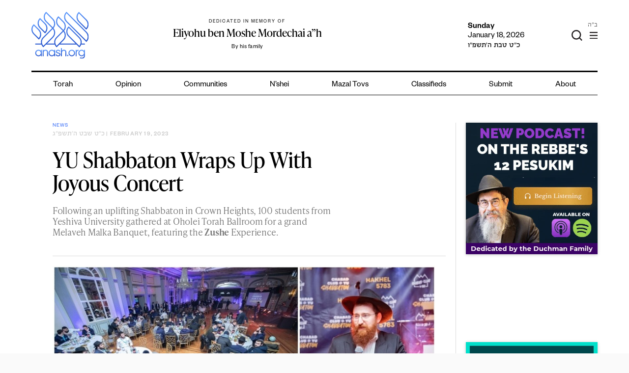

--- FILE ---
content_type: text/html; charset=UTF-8
request_url: https://anash.org/wp-admin/admin-ajax.php?action=get_zmanim
body_size: 103
content:
<ul class="time-list"><li class="time-list__item"><span class="time-list__item-title">Alos Hashachar</span><span class="time-list__item-time">6:21 AM</span></li><li class="time-list__item"><span class="time-list__item-title">Misheyakir</span><span class="time-list__item-time">6:58 AM</span></li><li class="time-list__item"><span class="time-list__item-title">Neitz Hachamah</span><span class="time-list__item-time">7:50 AM</span></li><li class="time-list__item"><span class="time-list__item-title">Sof Zman Krias Shma</span><span class="time-list__item-time">10:14 AM</span></li><li class="time-list__item"><span class="time-list__item-title">Latest Shacharis</span><span class="time-list__item-time">11:04 AM</span></li><li class="time-list__item"><span class="time-list__item-title">Chatzos</span><span class="time-list__item-time">12:43 PM</span></li><li class="time-list__item"><span class="time-list__item-title">Mincha Gedolah</span><span class="time-list__item-time">1:09 PM</span></li><li class="time-list__item"><span class="time-list__item-title">Plag HaMincha</span><span class="time-list__item-time">4:40 PM</span></li><li class="time-list__item"><span class="time-list__item-title">Shkiah</span><span class="time-list__item-time">5:37 PM</span></li><li class="time-list__item"><span class="time-list__item-title">Tzeis HaKochavim</span><span class="time-list__item-time">6:07 PM</span></li></ul><div class="time-block__location">Dublin, OH 43017 <label href="#" for="location-form-toggle">(change)</label></div><input id="location-form-toggle" class="time-block__location-form-toggle" type="checkbox"><form class="time-block__location-form"><select type="text" name="location" class="js-location-search"><option>Dublin, OH 43017</option></select></form><div class='time-block__extra'><p>Zmanim Courtesy: Chabad.org</p>
</div>

--- FILE ---
content_type: text/html; charset=utf-8
request_url: https://www.google.com/recaptcha/api2/anchor?ar=1&k=6LfXh34iAAAAANhJROiKSMdaXioUcR3nSVcxXrec&co=aHR0cHM6Ly9hbmFzaC5vcmc6NDQz&hl=en&v=PoyoqOPhxBO7pBk68S4YbpHZ&theme=light&size=normal&anchor-ms=20000&execute-ms=30000&cb=7ng1j7mb886
body_size: 49346
content:
<!DOCTYPE HTML><html dir="ltr" lang="en"><head><meta http-equiv="Content-Type" content="text/html; charset=UTF-8">
<meta http-equiv="X-UA-Compatible" content="IE=edge">
<title>reCAPTCHA</title>
<style type="text/css">
/* cyrillic-ext */
@font-face {
  font-family: 'Roboto';
  font-style: normal;
  font-weight: 400;
  font-stretch: 100%;
  src: url(//fonts.gstatic.com/s/roboto/v48/KFO7CnqEu92Fr1ME7kSn66aGLdTylUAMa3GUBHMdazTgWw.woff2) format('woff2');
  unicode-range: U+0460-052F, U+1C80-1C8A, U+20B4, U+2DE0-2DFF, U+A640-A69F, U+FE2E-FE2F;
}
/* cyrillic */
@font-face {
  font-family: 'Roboto';
  font-style: normal;
  font-weight: 400;
  font-stretch: 100%;
  src: url(//fonts.gstatic.com/s/roboto/v48/KFO7CnqEu92Fr1ME7kSn66aGLdTylUAMa3iUBHMdazTgWw.woff2) format('woff2');
  unicode-range: U+0301, U+0400-045F, U+0490-0491, U+04B0-04B1, U+2116;
}
/* greek-ext */
@font-face {
  font-family: 'Roboto';
  font-style: normal;
  font-weight: 400;
  font-stretch: 100%;
  src: url(//fonts.gstatic.com/s/roboto/v48/KFO7CnqEu92Fr1ME7kSn66aGLdTylUAMa3CUBHMdazTgWw.woff2) format('woff2');
  unicode-range: U+1F00-1FFF;
}
/* greek */
@font-face {
  font-family: 'Roboto';
  font-style: normal;
  font-weight: 400;
  font-stretch: 100%;
  src: url(//fonts.gstatic.com/s/roboto/v48/KFO7CnqEu92Fr1ME7kSn66aGLdTylUAMa3-UBHMdazTgWw.woff2) format('woff2');
  unicode-range: U+0370-0377, U+037A-037F, U+0384-038A, U+038C, U+038E-03A1, U+03A3-03FF;
}
/* math */
@font-face {
  font-family: 'Roboto';
  font-style: normal;
  font-weight: 400;
  font-stretch: 100%;
  src: url(//fonts.gstatic.com/s/roboto/v48/KFO7CnqEu92Fr1ME7kSn66aGLdTylUAMawCUBHMdazTgWw.woff2) format('woff2');
  unicode-range: U+0302-0303, U+0305, U+0307-0308, U+0310, U+0312, U+0315, U+031A, U+0326-0327, U+032C, U+032F-0330, U+0332-0333, U+0338, U+033A, U+0346, U+034D, U+0391-03A1, U+03A3-03A9, U+03B1-03C9, U+03D1, U+03D5-03D6, U+03F0-03F1, U+03F4-03F5, U+2016-2017, U+2034-2038, U+203C, U+2040, U+2043, U+2047, U+2050, U+2057, U+205F, U+2070-2071, U+2074-208E, U+2090-209C, U+20D0-20DC, U+20E1, U+20E5-20EF, U+2100-2112, U+2114-2115, U+2117-2121, U+2123-214F, U+2190, U+2192, U+2194-21AE, U+21B0-21E5, U+21F1-21F2, U+21F4-2211, U+2213-2214, U+2216-22FF, U+2308-230B, U+2310, U+2319, U+231C-2321, U+2336-237A, U+237C, U+2395, U+239B-23B7, U+23D0, U+23DC-23E1, U+2474-2475, U+25AF, U+25B3, U+25B7, U+25BD, U+25C1, U+25CA, U+25CC, U+25FB, U+266D-266F, U+27C0-27FF, U+2900-2AFF, U+2B0E-2B11, U+2B30-2B4C, U+2BFE, U+3030, U+FF5B, U+FF5D, U+1D400-1D7FF, U+1EE00-1EEFF;
}
/* symbols */
@font-face {
  font-family: 'Roboto';
  font-style: normal;
  font-weight: 400;
  font-stretch: 100%;
  src: url(//fonts.gstatic.com/s/roboto/v48/KFO7CnqEu92Fr1ME7kSn66aGLdTylUAMaxKUBHMdazTgWw.woff2) format('woff2');
  unicode-range: U+0001-000C, U+000E-001F, U+007F-009F, U+20DD-20E0, U+20E2-20E4, U+2150-218F, U+2190, U+2192, U+2194-2199, U+21AF, U+21E6-21F0, U+21F3, U+2218-2219, U+2299, U+22C4-22C6, U+2300-243F, U+2440-244A, U+2460-24FF, U+25A0-27BF, U+2800-28FF, U+2921-2922, U+2981, U+29BF, U+29EB, U+2B00-2BFF, U+4DC0-4DFF, U+FFF9-FFFB, U+10140-1018E, U+10190-1019C, U+101A0, U+101D0-101FD, U+102E0-102FB, U+10E60-10E7E, U+1D2C0-1D2D3, U+1D2E0-1D37F, U+1F000-1F0FF, U+1F100-1F1AD, U+1F1E6-1F1FF, U+1F30D-1F30F, U+1F315, U+1F31C, U+1F31E, U+1F320-1F32C, U+1F336, U+1F378, U+1F37D, U+1F382, U+1F393-1F39F, U+1F3A7-1F3A8, U+1F3AC-1F3AF, U+1F3C2, U+1F3C4-1F3C6, U+1F3CA-1F3CE, U+1F3D4-1F3E0, U+1F3ED, U+1F3F1-1F3F3, U+1F3F5-1F3F7, U+1F408, U+1F415, U+1F41F, U+1F426, U+1F43F, U+1F441-1F442, U+1F444, U+1F446-1F449, U+1F44C-1F44E, U+1F453, U+1F46A, U+1F47D, U+1F4A3, U+1F4B0, U+1F4B3, U+1F4B9, U+1F4BB, U+1F4BF, U+1F4C8-1F4CB, U+1F4D6, U+1F4DA, U+1F4DF, U+1F4E3-1F4E6, U+1F4EA-1F4ED, U+1F4F7, U+1F4F9-1F4FB, U+1F4FD-1F4FE, U+1F503, U+1F507-1F50B, U+1F50D, U+1F512-1F513, U+1F53E-1F54A, U+1F54F-1F5FA, U+1F610, U+1F650-1F67F, U+1F687, U+1F68D, U+1F691, U+1F694, U+1F698, U+1F6AD, U+1F6B2, U+1F6B9-1F6BA, U+1F6BC, U+1F6C6-1F6CF, U+1F6D3-1F6D7, U+1F6E0-1F6EA, U+1F6F0-1F6F3, U+1F6F7-1F6FC, U+1F700-1F7FF, U+1F800-1F80B, U+1F810-1F847, U+1F850-1F859, U+1F860-1F887, U+1F890-1F8AD, U+1F8B0-1F8BB, U+1F8C0-1F8C1, U+1F900-1F90B, U+1F93B, U+1F946, U+1F984, U+1F996, U+1F9E9, U+1FA00-1FA6F, U+1FA70-1FA7C, U+1FA80-1FA89, U+1FA8F-1FAC6, U+1FACE-1FADC, U+1FADF-1FAE9, U+1FAF0-1FAF8, U+1FB00-1FBFF;
}
/* vietnamese */
@font-face {
  font-family: 'Roboto';
  font-style: normal;
  font-weight: 400;
  font-stretch: 100%;
  src: url(//fonts.gstatic.com/s/roboto/v48/KFO7CnqEu92Fr1ME7kSn66aGLdTylUAMa3OUBHMdazTgWw.woff2) format('woff2');
  unicode-range: U+0102-0103, U+0110-0111, U+0128-0129, U+0168-0169, U+01A0-01A1, U+01AF-01B0, U+0300-0301, U+0303-0304, U+0308-0309, U+0323, U+0329, U+1EA0-1EF9, U+20AB;
}
/* latin-ext */
@font-face {
  font-family: 'Roboto';
  font-style: normal;
  font-weight: 400;
  font-stretch: 100%;
  src: url(//fonts.gstatic.com/s/roboto/v48/KFO7CnqEu92Fr1ME7kSn66aGLdTylUAMa3KUBHMdazTgWw.woff2) format('woff2');
  unicode-range: U+0100-02BA, U+02BD-02C5, U+02C7-02CC, U+02CE-02D7, U+02DD-02FF, U+0304, U+0308, U+0329, U+1D00-1DBF, U+1E00-1E9F, U+1EF2-1EFF, U+2020, U+20A0-20AB, U+20AD-20C0, U+2113, U+2C60-2C7F, U+A720-A7FF;
}
/* latin */
@font-face {
  font-family: 'Roboto';
  font-style: normal;
  font-weight: 400;
  font-stretch: 100%;
  src: url(//fonts.gstatic.com/s/roboto/v48/KFO7CnqEu92Fr1ME7kSn66aGLdTylUAMa3yUBHMdazQ.woff2) format('woff2');
  unicode-range: U+0000-00FF, U+0131, U+0152-0153, U+02BB-02BC, U+02C6, U+02DA, U+02DC, U+0304, U+0308, U+0329, U+2000-206F, U+20AC, U+2122, U+2191, U+2193, U+2212, U+2215, U+FEFF, U+FFFD;
}
/* cyrillic-ext */
@font-face {
  font-family: 'Roboto';
  font-style: normal;
  font-weight: 500;
  font-stretch: 100%;
  src: url(//fonts.gstatic.com/s/roboto/v48/KFO7CnqEu92Fr1ME7kSn66aGLdTylUAMa3GUBHMdazTgWw.woff2) format('woff2');
  unicode-range: U+0460-052F, U+1C80-1C8A, U+20B4, U+2DE0-2DFF, U+A640-A69F, U+FE2E-FE2F;
}
/* cyrillic */
@font-face {
  font-family: 'Roboto';
  font-style: normal;
  font-weight: 500;
  font-stretch: 100%;
  src: url(//fonts.gstatic.com/s/roboto/v48/KFO7CnqEu92Fr1ME7kSn66aGLdTylUAMa3iUBHMdazTgWw.woff2) format('woff2');
  unicode-range: U+0301, U+0400-045F, U+0490-0491, U+04B0-04B1, U+2116;
}
/* greek-ext */
@font-face {
  font-family: 'Roboto';
  font-style: normal;
  font-weight: 500;
  font-stretch: 100%;
  src: url(//fonts.gstatic.com/s/roboto/v48/KFO7CnqEu92Fr1ME7kSn66aGLdTylUAMa3CUBHMdazTgWw.woff2) format('woff2');
  unicode-range: U+1F00-1FFF;
}
/* greek */
@font-face {
  font-family: 'Roboto';
  font-style: normal;
  font-weight: 500;
  font-stretch: 100%;
  src: url(//fonts.gstatic.com/s/roboto/v48/KFO7CnqEu92Fr1ME7kSn66aGLdTylUAMa3-UBHMdazTgWw.woff2) format('woff2');
  unicode-range: U+0370-0377, U+037A-037F, U+0384-038A, U+038C, U+038E-03A1, U+03A3-03FF;
}
/* math */
@font-face {
  font-family: 'Roboto';
  font-style: normal;
  font-weight: 500;
  font-stretch: 100%;
  src: url(//fonts.gstatic.com/s/roboto/v48/KFO7CnqEu92Fr1ME7kSn66aGLdTylUAMawCUBHMdazTgWw.woff2) format('woff2');
  unicode-range: U+0302-0303, U+0305, U+0307-0308, U+0310, U+0312, U+0315, U+031A, U+0326-0327, U+032C, U+032F-0330, U+0332-0333, U+0338, U+033A, U+0346, U+034D, U+0391-03A1, U+03A3-03A9, U+03B1-03C9, U+03D1, U+03D5-03D6, U+03F0-03F1, U+03F4-03F5, U+2016-2017, U+2034-2038, U+203C, U+2040, U+2043, U+2047, U+2050, U+2057, U+205F, U+2070-2071, U+2074-208E, U+2090-209C, U+20D0-20DC, U+20E1, U+20E5-20EF, U+2100-2112, U+2114-2115, U+2117-2121, U+2123-214F, U+2190, U+2192, U+2194-21AE, U+21B0-21E5, U+21F1-21F2, U+21F4-2211, U+2213-2214, U+2216-22FF, U+2308-230B, U+2310, U+2319, U+231C-2321, U+2336-237A, U+237C, U+2395, U+239B-23B7, U+23D0, U+23DC-23E1, U+2474-2475, U+25AF, U+25B3, U+25B7, U+25BD, U+25C1, U+25CA, U+25CC, U+25FB, U+266D-266F, U+27C0-27FF, U+2900-2AFF, U+2B0E-2B11, U+2B30-2B4C, U+2BFE, U+3030, U+FF5B, U+FF5D, U+1D400-1D7FF, U+1EE00-1EEFF;
}
/* symbols */
@font-face {
  font-family: 'Roboto';
  font-style: normal;
  font-weight: 500;
  font-stretch: 100%;
  src: url(//fonts.gstatic.com/s/roboto/v48/KFO7CnqEu92Fr1ME7kSn66aGLdTylUAMaxKUBHMdazTgWw.woff2) format('woff2');
  unicode-range: U+0001-000C, U+000E-001F, U+007F-009F, U+20DD-20E0, U+20E2-20E4, U+2150-218F, U+2190, U+2192, U+2194-2199, U+21AF, U+21E6-21F0, U+21F3, U+2218-2219, U+2299, U+22C4-22C6, U+2300-243F, U+2440-244A, U+2460-24FF, U+25A0-27BF, U+2800-28FF, U+2921-2922, U+2981, U+29BF, U+29EB, U+2B00-2BFF, U+4DC0-4DFF, U+FFF9-FFFB, U+10140-1018E, U+10190-1019C, U+101A0, U+101D0-101FD, U+102E0-102FB, U+10E60-10E7E, U+1D2C0-1D2D3, U+1D2E0-1D37F, U+1F000-1F0FF, U+1F100-1F1AD, U+1F1E6-1F1FF, U+1F30D-1F30F, U+1F315, U+1F31C, U+1F31E, U+1F320-1F32C, U+1F336, U+1F378, U+1F37D, U+1F382, U+1F393-1F39F, U+1F3A7-1F3A8, U+1F3AC-1F3AF, U+1F3C2, U+1F3C4-1F3C6, U+1F3CA-1F3CE, U+1F3D4-1F3E0, U+1F3ED, U+1F3F1-1F3F3, U+1F3F5-1F3F7, U+1F408, U+1F415, U+1F41F, U+1F426, U+1F43F, U+1F441-1F442, U+1F444, U+1F446-1F449, U+1F44C-1F44E, U+1F453, U+1F46A, U+1F47D, U+1F4A3, U+1F4B0, U+1F4B3, U+1F4B9, U+1F4BB, U+1F4BF, U+1F4C8-1F4CB, U+1F4D6, U+1F4DA, U+1F4DF, U+1F4E3-1F4E6, U+1F4EA-1F4ED, U+1F4F7, U+1F4F9-1F4FB, U+1F4FD-1F4FE, U+1F503, U+1F507-1F50B, U+1F50D, U+1F512-1F513, U+1F53E-1F54A, U+1F54F-1F5FA, U+1F610, U+1F650-1F67F, U+1F687, U+1F68D, U+1F691, U+1F694, U+1F698, U+1F6AD, U+1F6B2, U+1F6B9-1F6BA, U+1F6BC, U+1F6C6-1F6CF, U+1F6D3-1F6D7, U+1F6E0-1F6EA, U+1F6F0-1F6F3, U+1F6F7-1F6FC, U+1F700-1F7FF, U+1F800-1F80B, U+1F810-1F847, U+1F850-1F859, U+1F860-1F887, U+1F890-1F8AD, U+1F8B0-1F8BB, U+1F8C0-1F8C1, U+1F900-1F90B, U+1F93B, U+1F946, U+1F984, U+1F996, U+1F9E9, U+1FA00-1FA6F, U+1FA70-1FA7C, U+1FA80-1FA89, U+1FA8F-1FAC6, U+1FACE-1FADC, U+1FADF-1FAE9, U+1FAF0-1FAF8, U+1FB00-1FBFF;
}
/* vietnamese */
@font-face {
  font-family: 'Roboto';
  font-style: normal;
  font-weight: 500;
  font-stretch: 100%;
  src: url(//fonts.gstatic.com/s/roboto/v48/KFO7CnqEu92Fr1ME7kSn66aGLdTylUAMa3OUBHMdazTgWw.woff2) format('woff2');
  unicode-range: U+0102-0103, U+0110-0111, U+0128-0129, U+0168-0169, U+01A0-01A1, U+01AF-01B0, U+0300-0301, U+0303-0304, U+0308-0309, U+0323, U+0329, U+1EA0-1EF9, U+20AB;
}
/* latin-ext */
@font-face {
  font-family: 'Roboto';
  font-style: normal;
  font-weight: 500;
  font-stretch: 100%;
  src: url(//fonts.gstatic.com/s/roboto/v48/KFO7CnqEu92Fr1ME7kSn66aGLdTylUAMa3KUBHMdazTgWw.woff2) format('woff2');
  unicode-range: U+0100-02BA, U+02BD-02C5, U+02C7-02CC, U+02CE-02D7, U+02DD-02FF, U+0304, U+0308, U+0329, U+1D00-1DBF, U+1E00-1E9F, U+1EF2-1EFF, U+2020, U+20A0-20AB, U+20AD-20C0, U+2113, U+2C60-2C7F, U+A720-A7FF;
}
/* latin */
@font-face {
  font-family: 'Roboto';
  font-style: normal;
  font-weight: 500;
  font-stretch: 100%;
  src: url(//fonts.gstatic.com/s/roboto/v48/KFO7CnqEu92Fr1ME7kSn66aGLdTylUAMa3yUBHMdazQ.woff2) format('woff2');
  unicode-range: U+0000-00FF, U+0131, U+0152-0153, U+02BB-02BC, U+02C6, U+02DA, U+02DC, U+0304, U+0308, U+0329, U+2000-206F, U+20AC, U+2122, U+2191, U+2193, U+2212, U+2215, U+FEFF, U+FFFD;
}
/* cyrillic-ext */
@font-face {
  font-family: 'Roboto';
  font-style: normal;
  font-weight: 900;
  font-stretch: 100%;
  src: url(//fonts.gstatic.com/s/roboto/v48/KFO7CnqEu92Fr1ME7kSn66aGLdTylUAMa3GUBHMdazTgWw.woff2) format('woff2');
  unicode-range: U+0460-052F, U+1C80-1C8A, U+20B4, U+2DE0-2DFF, U+A640-A69F, U+FE2E-FE2F;
}
/* cyrillic */
@font-face {
  font-family: 'Roboto';
  font-style: normal;
  font-weight: 900;
  font-stretch: 100%;
  src: url(//fonts.gstatic.com/s/roboto/v48/KFO7CnqEu92Fr1ME7kSn66aGLdTylUAMa3iUBHMdazTgWw.woff2) format('woff2');
  unicode-range: U+0301, U+0400-045F, U+0490-0491, U+04B0-04B1, U+2116;
}
/* greek-ext */
@font-face {
  font-family: 'Roboto';
  font-style: normal;
  font-weight: 900;
  font-stretch: 100%;
  src: url(//fonts.gstatic.com/s/roboto/v48/KFO7CnqEu92Fr1ME7kSn66aGLdTylUAMa3CUBHMdazTgWw.woff2) format('woff2');
  unicode-range: U+1F00-1FFF;
}
/* greek */
@font-face {
  font-family: 'Roboto';
  font-style: normal;
  font-weight: 900;
  font-stretch: 100%;
  src: url(//fonts.gstatic.com/s/roboto/v48/KFO7CnqEu92Fr1ME7kSn66aGLdTylUAMa3-UBHMdazTgWw.woff2) format('woff2');
  unicode-range: U+0370-0377, U+037A-037F, U+0384-038A, U+038C, U+038E-03A1, U+03A3-03FF;
}
/* math */
@font-face {
  font-family: 'Roboto';
  font-style: normal;
  font-weight: 900;
  font-stretch: 100%;
  src: url(//fonts.gstatic.com/s/roboto/v48/KFO7CnqEu92Fr1ME7kSn66aGLdTylUAMawCUBHMdazTgWw.woff2) format('woff2');
  unicode-range: U+0302-0303, U+0305, U+0307-0308, U+0310, U+0312, U+0315, U+031A, U+0326-0327, U+032C, U+032F-0330, U+0332-0333, U+0338, U+033A, U+0346, U+034D, U+0391-03A1, U+03A3-03A9, U+03B1-03C9, U+03D1, U+03D5-03D6, U+03F0-03F1, U+03F4-03F5, U+2016-2017, U+2034-2038, U+203C, U+2040, U+2043, U+2047, U+2050, U+2057, U+205F, U+2070-2071, U+2074-208E, U+2090-209C, U+20D0-20DC, U+20E1, U+20E5-20EF, U+2100-2112, U+2114-2115, U+2117-2121, U+2123-214F, U+2190, U+2192, U+2194-21AE, U+21B0-21E5, U+21F1-21F2, U+21F4-2211, U+2213-2214, U+2216-22FF, U+2308-230B, U+2310, U+2319, U+231C-2321, U+2336-237A, U+237C, U+2395, U+239B-23B7, U+23D0, U+23DC-23E1, U+2474-2475, U+25AF, U+25B3, U+25B7, U+25BD, U+25C1, U+25CA, U+25CC, U+25FB, U+266D-266F, U+27C0-27FF, U+2900-2AFF, U+2B0E-2B11, U+2B30-2B4C, U+2BFE, U+3030, U+FF5B, U+FF5D, U+1D400-1D7FF, U+1EE00-1EEFF;
}
/* symbols */
@font-face {
  font-family: 'Roboto';
  font-style: normal;
  font-weight: 900;
  font-stretch: 100%;
  src: url(//fonts.gstatic.com/s/roboto/v48/KFO7CnqEu92Fr1ME7kSn66aGLdTylUAMaxKUBHMdazTgWw.woff2) format('woff2');
  unicode-range: U+0001-000C, U+000E-001F, U+007F-009F, U+20DD-20E0, U+20E2-20E4, U+2150-218F, U+2190, U+2192, U+2194-2199, U+21AF, U+21E6-21F0, U+21F3, U+2218-2219, U+2299, U+22C4-22C6, U+2300-243F, U+2440-244A, U+2460-24FF, U+25A0-27BF, U+2800-28FF, U+2921-2922, U+2981, U+29BF, U+29EB, U+2B00-2BFF, U+4DC0-4DFF, U+FFF9-FFFB, U+10140-1018E, U+10190-1019C, U+101A0, U+101D0-101FD, U+102E0-102FB, U+10E60-10E7E, U+1D2C0-1D2D3, U+1D2E0-1D37F, U+1F000-1F0FF, U+1F100-1F1AD, U+1F1E6-1F1FF, U+1F30D-1F30F, U+1F315, U+1F31C, U+1F31E, U+1F320-1F32C, U+1F336, U+1F378, U+1F37D, U+1F382, U+1F393-1F39F, U+1F3A7-1F3A8, U+1F3AC-1F3AF, U+1F3C2, U+1F3C4-1F3C6, U+1F3CA-1F3CE, U+1F3D4-1F3E0, U+1F3ED, U+1F3F1-1F3F3, U+1F3F5-1F3F7, U+1F408, U+1F415, U+1F41F, U+1F426, U+1F43F, U+1F441-1F442, U+1F444, U+1F446-1F449, U+1F44C-1F44E, U+1F453, U+1F46A, U+1F47D, U+1F4A3, U+1F4B0, U+1F4B3, U+1F4B9, U+1F4BB, U+1F4BF, U+1F4C8-1F4CB, U+1F4D6, U+1F4DA, U+1F4DF, U+1F4E3-1F4E6, U+1F4EA-1F4ED, U+1F4F7, U+1F4F9-1F4FB, U+1F4FD-1F4FE, U+1F503, U+1F507-1F50B, U+1F50D, U+1F512-1F513, U+1F53E-1F54A, U+1F54F-1F5FA, U+1F610, U+1F650-1F67F, U+1F687, U+1F68D, U+1F691, U+1F694, U+1F698, U+1F6AD, U+1F6B2, U+1F6B9-1F6BA, U+1F6BC, U+1F6C6-1F6CF, U+1F6D3-1F6D7, U+1F6E0-1F6EA, U+1F6F0-1F6F3, U+1F6F7-1F6FC, U+1F700-1F7FF, U+1F800-1F80B, U+1F810-1F847, U+1F850-1F859, U+1F860-1F887, U+1F890-1F8AD, U+1F8B0-1F8BB, U+1F8C0-1F8C1, U+1F900-1F90B, U+1F93B, U+1F946, U+1F984, U+1F996, U+1F9E9, U+1FA00-1FA6F, U+1FA70-1FA7C, U+1FA80-1FA89, U+1FA8F-1FAC6, U+1FACE-1FADC, U+1FADF-1FAE9, U+1FAF0-1FAF8, U+1FB00-1FBFF;
}
/* vietnamese */
@font-face {
  font-family: 'Roboto';
  font-style: normal;
  font-weight: 900;
  font-stretch: 100%;
  src: url(//fonts.gstatic.com/s/roboto/v48/KFO7CnqEu92Fr1ME7kSn66aGLdTylUAMa3OUBHMdazTgWw.woff2) format('woff2');
  unicode-range: U+0102-0103, U+0110-0111, U+0128-0129, U+0168-0169, U+01A0-01A1, U+01AF-01B0, U+0300-0301, U+0303-0304, U+0308-0309, U+0323, U+0329, U+1EA0-1EF9, U+20AB;
}
/* latin-ext */
@font-face {
  font-family: 'Roboto';
  font-style: normal;
  font-weight: 900;
  font-stretch: 100%;
  src: url(//fonts.gstatic.com/s/roboto/v48/KFO7CnqEu92Fr1ME7kSn66aGLdTylUAMa3KUBHMdazTgWw.woff2) format('woff2');
  unicode-range: U+0100-02BA, U+02BD-02C5, U+02C7-02CC, U+02CE-02D7, U+02DD-02FF, U+0304, U+0308, U+0329, U+1D00-1DBF, U+1E00-1E9F, U+1EF2-1EFF, U+2020, U+20A0-20AB, U+20AD-20C0, U+2113, U+2C60-2C7F, U+A720-A7FF;
}
/* latin */
@font-face {
  font-family: 'Roboto';
  font-style: normal;
  font-weight: 900;
  font-stretch: 100%;
  src: url(//fonts.gstatic.com/s/roboto/v48/KFO7CnqEu92Fr1ME7kSn66aGLdTylUAMa3yUBHMdazQ.woff2) format('woff2');
  unicode-range: U+0000-00FF, U+0131, U+0152-0153, U+02BB-02BC, U+02C6, U+02DA, U+02DC, U+0304, U+0308, U+0329, U+2000-206F, U+20AC, U+2122, U+2191, U+2193, U+2212, U+2215, U+FEFF, U+FFFD;
}

</style>
<link rel="stylesheet" type="text/css" href="https://www.gstatic.com/recaptcha/releases/PoyoqOPhxBO7pBk68S4YbpHZ/styles__ltr.css">
<script nonce="6-oKJzIHi5rxROv6LhH5Jg" type="text/javascript">window['__recaptcha_api'] = 'https://www.google.com/recaptcha/api2/';</script>
<script type="text/javascript" src="https://www.gstatic.com/recaptcha/releases/PoyoqOPhxBO7pBk68S4YbpHZ/recaptcha__en.js" nonce="6-oKJzIHi5rxROv6LhH5Jg">
      
    </script></head>
<body><div id="rc-anchor-alert" class="rc-anchor-alert"></div>
<input type="hidden" id="recaptcha-token" value="[base64]">
<script type="text/javascript" nonce="6-oKJzIHi5rxROv6LhH5Jg">
      recaptcha.anchor.Main.init("[\x22ainput\x22,[\x22bgdata\x22,\x22\x22,\[base64]/[base64]/[base64]/[base64]/[base64]/UltsKytdPUU6KEU8MjA0OD9SW2wrK109RT4+NnwxOTI6KChFJjY0NTEyKT09NTUyOTYmJk0rMTxjLmxlbmd0aCYmKGMuY2hhckNvZGVBdChNKzEpJjY0NTEyKT09NTYzMjA/[base64]/[base64]/[base64]/[base64]/[base64]/[base64]/[base64]\x22,\[base64]\x22,\x22HibDgkjDlnLDqkxEwq1Hw7k4d8KUw6wowoBBIjlIw7XCpg/DuEU/[base64]/[base64]/CnsOjwrvDmwtYw7jChsOmMRJYwqI8w64rHR/DgVxLMcO5wpJ8wp/DnQV1woNoQ8ORQMKmwoLCkcKRwrXCqWsswpdBwrvCgMO7wpzDrW7Du8OcCMKlwpHCmzJCGnciHjfCo8K1wolIw4BEwqELIsKdLMKQwpjDuAXCmCwRw7xZBX/DqcKCwoFceEl3PcKFwrMWZ8OXQWV9w7A4wqlhCwbClMORw4/CiMOeKQx/w4TDkcKOwrLDixLDnE3DsW/CscOzw7REw6wAw6/[base64]/DqMK3w7wvMD7Dh8O/c1xTJ8KpwpDCrsKnw6PDgMOYwoXDhsOPw6XClWlHccK5wrIfZSwvw6LDkA7DhcOzw4nDssOaSMOUwqzCiMKHwp/[base64]/CksOCwpzCjGxvwolcKXrDh8KHw5TCv8KSTxcIGgsCwrkacMKTwoNhMcONwrrDlMOGwqLDiMKdw5tXw77Dh8Ouw7phwotewpDCgy0zDsKKS3RHwpnDiMOJwrZ0w6p8w7jDiBY2b8KbC8OSF0oIHHEtD1sTWyfCix/DkSTCr8KQwok+wr3DvMOCGlUeRRNrwqFFCsObwoHDgcOWwpoqWMKkw7gSSMO8wpxfesOYBEbCr8KHVg7CksObOn0UFcKUw5g0XwlFBFDCtMKzY2AECAzDgXEKw7bCgzB/wpHCqCfDhwNww6fChMObfD/CqMOcXsKyw5hEUcO+wpVTw6B6wrfCmMOywpsuQyTDucOTDGxKwrDDoT9cDcO7JhvDrWQVWWHDucKuQFzCjMOvw6Rwwr/CvcOGMcK/[base64]/w68RE8ODw7l4wpUPwqpzbsOWw7nCnMO1w7UWLMKmP8OXQRXCnsKowp3Do8OHwo/CulMeHcK9wpjDrWg0w4/DocKSMMOhw77DhsOQZ2pFw7TCnyYDwojCj8KydlkFScOhbh3DpcO4wrnDih5+OsKfUmDDvcKaLh8mY8Klb3VGwrHClD4WwoV2EErCiMK8wrTDtsKew5bDvcOpL8OMw7XCusOPVcOVw4HCsMKGwqfDpwUzF8Oqw5PDjMOxw4UyMTkHYMOJw77DtR5tw4xFw6LDqmlkwr/CmUzDh8Kgw7XDs8Oawp3Ci8KtUsOOBcKHfcOEw6Rxwq91w7BWw5jCksOAw5V0JsO0R07DoBfCijzCqcKEw4bDvirDo8O0KWhVZn/DoG3DiMO4WMOlZ3HCq8OgKHEqAMO9dV3DtsOmG8Ozw5Bsb0ocw73DgsKPwrPDkBQYwrzDhMKtM8KHAcOsdinDmEZNZAjDq0fCjCnDtgMawpRrF8Oww7NxJ8O1R8K3LsO/wrxnBj3DlcKLw6ZuFsOnwpNqwp3CtD5jw7nDiBN+U1Z1LT7Co8KXw6VZwqfDgMOuw5BUw6/Dl2cpw7IlSsKOQcO+R8KTwrjCqsKqMjjCsEE6wrw/wogHwrAmw6tlJcOPwobCgBI8MMOGI1rDn8KlBl3DrWtId2rDsAXDpmrDm8K2wrlKwrF4Pi3DtBMrwojCq8Kww5pGd8KZchbDlR3Dj8OTw5A2SsOjw5pyRsOSwqDClMK+w4PDlcKXwrt+w6EEfsObwrwhwrPCqjhuIsO7w4XCvRtVw6nCrMOKHiRkw65Wwq/Cl8KUwrkpJsKjwrIUwozDv8OwIcK6IcOdw7s/[base64]/[base64]/CjMOVwojClsOSS8KkXV8Sw4JkfcOUwonCgSHCvsKnwr/Ct8KZA1zDnjzCvsO1ZsOVJQgSOR9Nw4vDgcOXw6Ukw5Fkw7BMw6ltIH5iGWoKwqjCpG9JB8OqwrnCv8KmUA3DksKEXWYrwo5HAcKTwrzDgsO8w75xJmQ3wqx/[base64]/CpCTCg8OITsO9wqnChmoqB8OwJsKMwoo1wrPDtlzDjAIWw43DucK9XsOjQsO0w5Zgw4ZBdMOYAjMjw5AhAR3DgsKvw7xWGcO1wqnDnUAfP8OrwqvDnsOew7rDgXEHVsKJLMKVwpshe2xOw4UBwpTDiMKwwq8Ye37Dng/DoMObw71fwqwBwoLCoDMLHcOdYUh2w4nDg1zCssO9w5URwqPCgMOnf1pfe8KfwojCp8OvFcOjw5Ndw4E3w6FLDsO4w4/DkMKMw4HClMOow7odDMK2bH3ClAJ7wqQzw6VIDcKLJCBIBwvCtsKfcABKPUR9wqomwqPCpj/CmlVjwqk1DsOQWcOxwrxPVMKAD2YBwpzDgsKudcOLwqLDp2MEMMKGw7DCncOzXyvDi8OJUMOHw4XCjMKYPsKeesO/wp7DuV8qw6A8wpfDjE9GTsKfZzRMw57CrSHChcOyY8KRbcOKw43DmcO/[base64]/w53Cv8KmU1PCkjEDw7ttKMKVcsOCwpTChQfDssKiw7rCqsK8wrlBQcOjwo3DsjU+w4nDpcO1VwXCtxg9MhjCsmfCqsOJw71ocj7DplDCq8OIwponw53Dol7DrX8Iwp3CpgjCo8OgJ0QoBmPCsQPDucOBw6TCtcOoVCvCsm/DrMK7e8OGw6zDgUJMw4NOCMKyXiFKXcOYw44+wpfDh1JMS8KOEUh7w4XDq8O/wprDtMKkw4TCgsKtw7B0FcK8wpBQw6LCq8KME3wMw5zDn8KGwqTCv8KkZMKtw7Q0AlJ8w4o/wqVPLE5uw6M4I8KvwrxIJBHDvxxsbiDCscKIw4jDn8Kyw69PKx3DogXCrGHDp8OcNinDhAPCvcKBw7RuwqzDjsKkXMKcw68dGQlgw43DrcOaYiZ+fMOce8OReFTCl8OHw4ZGI8O/[base64]/CjMOVRMOUTm9RQ2zDlMO0NBtLPWYtKsOgWGfDhMK/YsK9KMKAwo7CgsOmXQTCgHZLw6DDiMO2wpbCjMOdRgrDlW/DksOBwrkybxnCjMOVw77Cg8OdJMKww4EHPn/CpixTNEjDnsOsN0HDgkjDkixiwpdLRyfCjlwEw5rDlDVxwrPCnsO6wofCuT7DssOSw4FUwpzCjsObw5M9w45uw47DmxLCucOUPkslCcKhOjYzRsO6wp7CrsOaw7/DgsK0w5nCnsKHf0HDuMOjwqvDs8OpGW92w58oLhEAHsOdHsKaG8Kpwph+w4BNLT4Ow73Dh3ETwqIhw63DoRwlw4jCrMOnw7jDuyt9XX9kUDrDiMO/NitAwo10asKUw7ZfD8KUc8K0w5fCpyrDm8OOwrjDtzxow5nDvEPCkMKTXMKEw6PClBtfw41OJsOmw64XJkfDvhZ3ZcOVwoXDhcOJw5zCtwlEwo0VHgbDhiTCn2zDvcOsbAIzw7rDscO1w6HDvcKdwqjCjsOwXirCicKlw6TDn1slwrvCt3/DscKoXcKnwrvCkMKAeC3Dl2XChMK4A8K6wpjDuzhgw6PDoMOdw41PXMKSE03DqcKxZ18ow7DDjwkbX8OKw4UFUMKww7ILwpwtw6U0wogLTMKbw6TChMKqwpTDksKTL1rDpl/[base64]/Cq8OLWjgmw7fDsD7CsBgnwpo5w4PDqWAuP0Q5wrTDg8OrMsK8A2TClkjDj8O9wrnDuWNLUsKHanzCkwPCv8OqwqpKFijCr8K/XQEKJynDmMKEwqxuw4rDrsONw6DCq8K1wonCuy/Ch2ERGnVtw4jCpcK7LRnDmMO2wq1ZwprDosOrwp3CisOKw5jCrcOtw6/Ci8KoE8O0Q8K1wpfCjV9Zw6vClAkReMOPIhkkNcOUw4FWwohowpDDpcOvHVxkw7UOasOLwq52w6fCtWXCqTjCs2UQwqfCgnddw7FQOWfCiFbDp8OTNcOLBRo/Y8KNR8OJKVHDihLCpsONVh/DvcOYwqLCkn4SQsO5NsOewqoSJMKJw5vDsE43w4DCvMKdYj3Dj0/Cm8Knw63CjRjDlEh/[base64]/CoR3Cr8KQEMOFw5thBsOFdw0RP8OJw6zDv8K2wrNAblLDpMOGw5jCu0LDrxPDjVg6G8KgbsOawoLCnsOuwp/DqAHDncKxYsKuLmvDusKqwot4ZTnDn0PDscK9e1ZTw6ZQwrpMw51EwrPCnsOWX8K0w7XDksODCDANwqMMw4c3VcOqBmphwrhswpjCuMOmciBwNsOrwp3CuMOJwojCrg04QsOuCcKGQy8nUCHCoF4cw6/DicOUwrjDhsK+w6nDn8KowpkowovDsD52wr4GNRdZT8KMw4jDlDnCuwfCqw1qw67CiMKNLkXCoBdie0vCr0zCuVMlwqJdw4DDp8KTw4DCrnbDisKGwq/[base64]/XcKsw7nCosKZw5ERw5DCqsOZSA7DqjXCrU/Cu3VLw6PCgUAVRl4ZJ8O0dMKSw4TDvMKdBMODwpAdGsO3wrHDhcOUw6zDnMK/woLClz/CmzfCvGJJBXnDkhvCmzbCosOXNcO1fBE6cG7DgMO2LHPDsMOAw6TDksOjID87wqHDuA3DjMK/w5hLw7EYJsKxMsKdRMKUL3DDmn7CvcOsIxpiw6hXwrp0woTDlFo4elEQHsO1wrFuXSvCpMKwAMOlPMOKw70cw6vDnBPDmWLDlADCg8KTI8KbWn95IW9fJMKcS8OmMcOTZGJbw4LDtXrDo8KOT8OUwq/[base64]/CthnCrgXChD1sLMKsTMO8HR3Dm8OCwrfCucKiRQrDglswD8KWE8OTwo1tw7TDh8OfPMOjw7XCnTDDoQ7ClHUJW8KgSjQVw5bCmxp1TsOhw6bCiH3DqwJMwq1zwrsMCEjCm3/DnUHCpCfCjUfCix3CtMOrwqo9wrddw77Cql9ewot1wpDCmF7Cp8KVw7fDosOPc8KvwrtNDgwtwr/[base64]/Cp8Kqe8Krw6fCn8KoPcKGwo/[base64]/DsSpFTsOLw7bDsMOge1gRWcKOw7Rgw4bCmHo9wqHDvcOuwqXCgcKMwqbCoMK5NMKLwrgBwr4EwqN6wrfComsPw7bCr1zDg0nDhxMTRcOewotfw7wpE8OYwpDDnsOAdDzCozooVA/Cs8OHFsKCwp7DiTDColM0V8KKw5ttwqlUHG4bw4/[base64]/ClsKvw5oTw5EZw7zDgMO6E8KlcMKLC1PCq3PCtcOYQgcjMWpJw5xyMXrCkMKuBsKrw6nDjQrCksKjwrPDlcKDw4LCrhDDmsKZC1zCmsKbworDqMKWw4zDi8ONPSHCvHjDpsOww6vCqMKNWcKzw5/DtndJG0AAYsOILBB0P8KrAsKoCW1NwrDClcO5VMKjV0g+wr/CgxA9wqkwWcKCw4DDuC4kw7N5U8K0w6vCp8Kfw6HCgMOLUcObTykXFCXDkMKuwrkfwpF1Vmwjw73Ct0jDnMKsw7LCg8Orwr7CnMObwpcLBsKsYRvCq2zDtMOEwppCKsKvP27ClDPDo8O/wpzDhcKjeArCicKoL3vDvVUveMKTwp3Dq8KSwokFMUUIWlXCoMOfw608BMKgRVfDiMO/dW/Cr8Ouw4x9S8KJBsKRfMKcf8KowqtBw5DCqQ4awr5Cw7vDhg0ewqLCsUYewqrDt1l9AMOJwrwlw7DCjV3ComtMwrLCgcO6wq3Ck8Kaw4MHOVFkAUjCrCp/[base64]/YMKdwr3Dr8O0PmklwpXCpcORT8Orwr3DlCXDvVAwT8K6wp3Do8OyYsK6wqdTw4cwKnXCpMKEZxluBhPCjHzDssKyw5fCm8ONwrjCrsOiTMK0wq/DnjjDsw3DomQMwrnDtsK4QsK7U8KLHFoIwrI3wrUGeQXDgzFUw4DCjTXCv2ZzwpTDoQbDvn54w53DuWcmw5wUwqHDnAzComYQw5TCgmJiEW9oJV/DiB8cGsO4d1DCpsOuZ8OVwpJiG8KCwonCj8KBw4fCtRHCplALIXg6FXk9w4TDpT4BeDHCvWp4wq/Ck8Ogw4ZIFcOHwrHDiEUyCMKiQyjDjUfDhh0NwrbDh8K4Pwoaw5zDiSzDo8OYLcKvwoccw6BGwosFFcKgQMKpw6rDisOPMQxWw4XCnMKsw5YKMcOOwrrClSTCuMOnwrk3wpPDucONwo/ClcKqwpDCgsKTw4YKwo/Dj8ORM20eTsOlwqHDqMOWwooQfBdrwqNzQUPCpwvDpMOSw53ClMKtUsO7aQzDgVdzwqk8w6Z4wqLCjibDjsOZfhbDiXrDocKYwp/DowTDqmPCicO4wq1qHBXCkkcjwrBYw5NYw58GAMKNEhlEw6/Dn8OTwrzCnHvCqQXCvmDCk1HCuwJ3SsOJHmlpJ8KEwoPDjCMiw43CiQnDr8KsFcK7L0DDocK3w7vDpX/DiAJ+w5HCrAIDa0JWwr18FMO1PsKbw6DCkkbCqTXCqMOXeMKFEhhyHx4Uw4PDiMKew7DChWxEYyTDpQUALsO7cDlTWwXCjWDDiCEQwoJ6wo81IsKjw6VjwpQMw65CSMOmDjIjRlTDolnCrCoRSiE5RiHDpcKyw6cFw6XDocO1w79swoLCj8KRNiF4wp/CuwjCoHFpf8ORf8KHwoPCpMKjwq/Cs8OlSFzDnMO1RHnDvGBlZWZdwqJ7wpA8w4zChMKmwojCmsKPwo8ZfTHDtmdXw6/[base64]/CiX1mwrQ4QCYfwp/DjkbDk8OYwpDDo8KBFwkgw5HDvsO+wr3DuFbCgSlkwpVydsOhasKNwrjCkcKDwqLCuVvCo8OoesKcO8OMwo7DhGcATWZxR8KmaMKFHcKDwozCrsO2w4Evw45uw5XClykdwrvCgUfDl1nCmUTDvEp9w7/[base64]/DhRsIw7zDiXjCksKhwpx+wr/CgwfDrRVGw4NoZMKrw6/CklXDqsO5wq/Dv8OWwqgjD8OmwqEHOcKDTsK3ZMKCwo/DpQxfwrJOOR1wKl83VBPDoMK+Nx/CtsO3ZsK0w7PCgh3Dj8KFWzkcKsOFaQARa8OmPCbDlBxaHsK7w4/DqMKmM0/CtX7DvsOfwobCp8KCV8KXw6XCgSnCh8K8w41Gwp0XEhXDpT4awqdbwopBP2N7wrrCjsO0MsOFVnTChE8qwp3DgMOvw57DvmlCw7DDm8KpBcKKNj5Obz7DqWVUZcKlwq3DphFsNkUjAQPCjVPDrR8BwogxP0HDoAXDpGJDKcOvw7/Cg0HDq8OCBVZgw6F7V2ZFw7rDt8Omw6E/wr8Zw6ZpwozDmDk3K3vCokoRb8K8P8Kfw6XDoCHCvx7CqwIPfsKtwoVZESTCiMO4w5jCgg7CtcOyw43ChkcvKB7DtCTDj8K3wr98w6zCv1Fqw6/CuHF4wpvCmWw/bsK/WcO+McKQw4xVw6zCo8OOMXvDkknDkyrCl0nDvl3DvETCjRPClMKBDcKKfMK8IsKYHnLDiGJbwp7Cm2kAFGgzCTLDpk3CqT/Cr8K9bG42wrx+wpZVw5fDhcOTfBwzw7LDvsOlwo/DsMK6w6nDi8OnVHbCphIhIMKswpPDrWcKwoZeZUnCryRow7PCisKJaw/CtsKjf8OuwoTDnRIKHcOlwqXCgRRYNMOyw6g+w5Eew6fDnlfDrxMXTsOHw4sQw4YAw4QKO8Ojfz7DtcKfw7ozUcKjZ8KMKWbDrsKaLAYdw607w73ClMK7dAvDisOmbcOrYMKnQcORfsKJKcOnwrHCnxFFwr9md8KyGMKlw7l4wogDIcOORMO5JsOCAMKqwrw/[base64]/DtEcCw6DChsKJGDYmZAvDjzPCkcO4w7/CqsKAwrpjOE5fwq7DvQrCp8OVaUcjw57CgcK5w5VCAUJLwr/Dn1TCncOIwqMgQcKyYcKfwp7DsmjDnMOYwp5CwrkvG8OWw6Q/[base64]/[base64]/DsMOPBEPCoMOgCcKMAMK9w77DgwpUAMKqwoLDl8KvHsOiwr0hw4fCjTAMwpwbc8KSwqnCjsOuYMOCRCDCvW0Lex5zTXbCiSLDlMK7c3ZAwqHCkF9ZwoTDg8Kww4PCtMOPCm/CnArDplPDt0YWZ8KFDQl8wonClsO1UMOoX2RTFMK7w5FJw7DDu8OLK8K1e2TCnwrCh8KIasOuD8OGw7Aow5LCrAUuHcKbw4AHwqdXw5V6wphUwqkJwoPDusK6X0/DjE51diTCk2HCuR8wBnUvwqUWw4XDpMOywokqWsKSNxdaJMOUPMOpWsKnwp9hwpJ0VMOdAUVKwpjClcKYwoTDvClNYmPCmzxEJcKfcTPCkFnDkUfCqMKvWMO6w7rCq8OucMOXXn/CjsO+wpp4wrQXfcKkwrjDpz/ClcKsbwFLwp0ewrbCmQPDvSHCtHUFw6AXFyfDvsOowqrDosONbcOuwrfDpRfDvBAuaDrCmEgyd2olwqzCkMOZKcKjw4c8w6/CpFvChsOHOmrCtMOKwpLCvlYyw4phwqHCpWHDqMOhwrAbwoACBhrDkg/CvcKhw4cGw5vCscKBwqjCpsKFKCJlwrrDhiQyATbCksOuCsOWEcOywqJeVcKSHMK/[base64]/CgMOGRCxzw77DrxR3BsOJfEDDrMKuw4s9wocRwrzDhQNrw5/DosOnw5bDl0RMwpPDoMOxBlZCwqTCmMK6acKFwpJ5Xklfw7kDwrzCkVdawofCiAtXenjDlxvCgTnDo8KJG8O+wrsLbDrCqSbDsR3CpB7Dp0cawodOw6Rpw4XClT7DuBLCm8Oaf17ConTCpsK2AMKOFghXM0bDpnM8wqnCp8K/wrXDlMOiw6fDmBfCvTHDrjTDtWTDrsKSVcOBwp8Swp06VWV5w7PCkFtKw44UKGBhw5JPDcKkEirCnQ1FwoEGOcKmMcKEw6cXw6HDv8KrS8O0csKGGkQ0w7PDgMKcRlVeQ8K1wocNwo/DkAPDqmfDpMK0wp4yfDFJRSkxwq52woMow7Rjw6JNFUcjO0zCqVsiwqJBwoxyw6LCv8Ofw6TDswzCmMK5Uh7DvTjCn8K5wpd5w400eD3CisKdNQN3YRJuKhzDg0B2w4fDl8OGHsO4XMOnHCIcwpgVwq3DvcKPwr92N8KSwo9md8Kew7M4w4tTKDkzwo3ClsKzwp/Dp8K5csO1wopPwonDtcKtwq5hwrNGworDt0NOZQTDtcOHfcKlw64eeMO1dcOoeC/DucK3Kmkxw5jCt8K1V8O+G3nDnQHCjsKoSsK8L8OuVsOwwokLw7LDiEd7w7AiZcO9w5zDgcOqKAgjwpDCj8OkcMKbSkA8wrtrTcOBwotcDcKrFMOgwoIWw4LCiFACP8KbKcK7KGfDksOWR8O0w7jCqBI3EXdjWUp1XTNowrnDng07NcORwo/DpsKVw6/DgsOyOMOqwpnDosKxw5bDjTU4bsO6agXDu8OSw5gWw6TCpMOvOsKjeBXDhT/[base64]/[base64]/w7gMRMKvJWlBw7kCwqYFwqvDqG/[base64]/DtTXDv8O1w7YJbQwFw6ALwqJXw7nCmWfDrQFxJcO4VQJUw6/Cpx/Cn8ONdMK0UcOEQcKPwojCgsKyw786CCdtwpDCssOuw4HCjMKuw7Z/[base64]/DozrDgsO5wozDhyXCucKDwrlew4rDuVXDh2BIw4BjQ8KVKsKKInnDgMKew6QhIcKIDAxvYMOGwo1sw67ChlLCs8Ojw7UXD14/[base64]/[base64]/[base64]/TcOgw6VOXcOwNBBnZxfDtDnCgcKLwrIjTVDDgGVMThQ5dg1AZsO4wo7CkMKqWMOxVxcrFV3DtsOlVcOIKsK6wpU/R8OawplrN8KgwroOIA45NXYcSWI4UMOJM1XDr2TCpRMMw4BpwoXCosOdPWAXw7puS8K/[base64]/DlcOpw6cywp/DjW5APjwPw7DDp0DCrTZ1HGElUcO/SsKef0fDtcOCMkkjfT7DsELDl8O1w7wgwpDDiMKew68Ew6FpwrrCnx/CrsK7TVjDnXLCtXBPw5DDoMKdw7lJXsK4w6jCpU89w6XClsOZwoMhw7HCgUlPAsOraSbDv8KPG8OJw55nw5x3MHzDuMKjOyTDsDxIwq5tRsO5w7rDhAXCp8K+wpwQw5/CoRQowr0mw7HDpTPDulzCo8KNw4TCoy/DhsKCwqvCi8OJwqI1w6HDsA1lXWJYwr4MW8K+ecKfHMOrwrtDfATCiVnDuy/[base64]/CtXkiMTbCr8OLXMO1wpFKw4/ChsOxK8KDw43DvcK3PAzDmcK/[base64]/DrnHDnnHCt8KcGCvDgR3CjHTDhMKFwqzCu1MOSF5jbjArccKiIsKew57CqULDkltWw57CqTgdY1PDkBjDtMO1wqvCmGQwUcOgw7Qpw6twwr7DisOZw7M9Z8OXIQ0Yw4J6w5vCqsKUYzICBidZw6sJwrojwqTDlXPDqcKywrc0OMKewq/DmFbCihfCqcOWZjfCqAY6C2/CgcKAGHQSYznCosKARio4FcODw7wUPcOEwq/[base64]/[base64]/[base64]/[base64]/wqMIPcONGnBKaD/[base64]/[base64]/CrSUuwrvCtMOMwr1pPTBKwrPDu8KwXzpgTkDDkMOLwpzDqzB9FcKfwrfDpMOewprCgMKoCCbDk0jDsMKAEsOXw4J6TVt5NRXDo2F4wr/DinxxcsOswpTCiMObUTkxwr0owqbCoAbCu0wbwrFKYsOGMUx5w6jDjwPDjhUZIH7CtxYyS8KsEMKEwrnDtVdPwoJsd8ONw5TDocKFVcKfw5DDkMKsw4tmw6R+UsKqw6XCpcOeAQ86bcO/SMKbNcO1wrIreXNTw40ew6E3fhVYMinDrU5IC8KjRE8JcW15w417C8KYw4LCg8OiLRsUw7FBecK6AsOOw6goZ1/CmUsBdcKsZhXDjMOSCsOjwoFbA8KIw7/DgTA0wq0fwrhAUcKUISzCmMOYGsKwwrHDrsOWwqk6RmrClW/[base64]/fUHDgMKCbcKqMcOISnAtI2LDk8O/Z8Opw5LDshXDtHoCYnzDv2ExXWhtw5fDvQnClkPDjwTDmcOAwq/DvsK3EMKhZ8KhwpNqaixbJ8Knwo/CqsKsZMKgNRZfdcOJw5ddwq/[base64]/Di141XzvDkcKFMyMYw5lEwpxmw4TChSpfw6rDl8K7AzcdWSBfw6ckwrnDgQA9ZcOdfgANw47Ck8OGAMOVF1nCp8O/BMOWwrfDgMOBDB1VYxE+w4XCuSs/wqHCgMOVwq7CtMO+HB7Dll82cloAw6nDq8KFLBF5wpbDo8KBfGdAUMK3D0lMwqYrw7JsL8Ovw4hWwpTCtDDCi8OVCMOrAm4+B3N1d8O3w7g+QcO9wrBcwpAobRs0wpnDjl9rwrzDkmzDhMK2DMKBwo9JYMKzHcOoBMOSwqbDgFY/[base64]/w5jCoEQsw61BIcOuw4LDr8KnwpZ7QMK9VihTw5wze8OrwpTClTTDtngDEyxvwoEPwrvDj8K0w4nDkcKzw7TCj8KMZ8K3wpnDsEdBI8KTUsKnwoRPw5HDrsOmLVrDg8ODHSfClsOFb8OACxxfw4PDiCLDhlfDgcKXwqvDi8KdXltlLMOOw6t7A2J+woLDjx0/bsKyw6fCtcKvX2nDuDYnZS7Cm1DCp8KXw5PDrAzCmcOcwrTDqXXCpgTDgHkrX8OgHEgEP27CkSoBfFg6wpnCgcOjNn1iVTnCjMOIw5wyHSJDa1zCjMKCwoXDjsKYwofCni7Dj8KSw5/Cu3glwp/DvcO7w4bCs8OKayDDpMKKw5sywrxmwpDDi8Ogw4R1w615FixuL8OFHgfDvTzDl8OracOEacKfw5jDtMOiNsK/w5ZuWMOyCR/Dszkpw7V5QcO2AMO3fUlFwrtXOMKYTGXDoMOaWgzDscKjUsKiXXfDnwJgBnrChyTClScaNsOxInxBw43CjA3Cm8O/w7Mnw6xTw5LCmcKQw4ABZmjDgMOTwrLDlmzDjMKdfsKCw7TDjmXCk1rCjsKyw5XDrxthHsKleHvCowPDq8O0w7fCpxgWUlbCkHPDqsK6E8Kew4/CoQbCpmTDhR57w4jDqMKqcknDmDZhf07CmsOFbcO2OHPDuWLDj8KKW8OzAcOWw7PCqAZ2w43DqMK/[base64]/CtWjCkMO0IF8rA2XDmkUva8KlXkNGC8KiSsK1TFdaBQsbDMKww4Z/w6lOw4nDu8KqFsOjwpE9w77Dg0gmwqYfX8OhwrkdeTwDw4ESFMO9w6RCYcKPwoXCqcKWw6QZwqNvwrZ6WzsSGMOtw7YhFcKmw4LDqcKcw7sCEMKlPQYuwpMWasKCw53DtQQ+wpfDqUINwrAYwqnDr8O1wr7CrsK1w6DDh08xwp3CrTx1ISDCnMKiw5ozEl9eV3PDjy/Ckms7wqpWwqDDtTkew4fCnjPDvCbCqsOnfVvCpljDsz0HWC3CtMKwQERBw5XDn0zCmTfDmXE0woXDmsKFw7LCgxx5wrYrVcODdMOdwpvCucO2SsKfR8OSwqjDscKxMcOiBMOLH8Kyw5vChsKRw5sxwozDpXwLw6B/[base64]/DvMKECsKAN8ORwpdPTHbCr8Knw47DicK6WMK9wrBewpXDv2zCtl9XLlYjwq/DrMObw5vCvMKpwpQjw5dkG8KIMHXCvsKow5wVwqbCjjXCnFY6w67Dj39CJMKTw7HCrlpKwpcMG8O3w5FKBwh7fjpTWsKjJ1kDQMOrwrRQU1NNw5hVw6jDnMO0bcKww6DDqwHDhMK5FcKtw6s3aMKJw6Zvwo4VZ8Opd8OXaU/CinfCkHnClsKResO8wqVAXMKWw6IdUcOHC8OdZQLDv8OfUDLCiXLDqcObYzvCvQRkwq1awovChMOWICfDvcKCw6Agw7nCnFDDkznCmsKXBA45W8KcYsKvwrbDpcKBRsK2KjdtID4RwqLCjDLCgMOhwpfCmMO/WcKADgrCm0V2wrzCp8OYwqbDjsK1KBnCnVwVwq3CqMKBw69AfznCvS8rw69bwpbDsid9JcOYRU3DtsKZwoBeZg5wScONwpENwozCjsOUwrchwozDiTUXw6l7NcOWd8Ozwo59w4nDnMKCw5jCgWlDFx7Dp0wtI8OPw7bDhnosMcOuOcK1wr/Cp09DMkHDpsKxHTjCozwnB8Ouw6DDqcK7SW7DjWLDgsKiFsOVIVjDp8OZF8OMwpvCuDQUwq3Cr8OiV8KNfcOvwoTCviZ/HATCghPCuU5Xw6UJwo3CicKpBcKUfMK0wqpiH0QswofCu8K/w6LClsOfwoo9GhZgI8OPJcOGw6VEbStbwqplw5PDp8Odw5wSwpbDsS4/wrLDvl4Fw5PCocOqInvDksO4wo9Nw7vDuSnCj3zDkcKUw45UwpjCtxjCjsOBw5IZDMOVf2jCh8KMw6FsfMKvfMKhw513wrUmV8OLwoRowoIZBCvDsyMTwr0oYjPCuEx9FibDnRDDhVFUwpQBw6vCgHRsXMKtUcKsGRjCmcOMwqTCmBZJwo3DkMOPL8ORN8KMWgQMw6/Dl8KQAMKlw48FwqcbwpXDvzrCgGF/YEU+a8K3w6QwCcKew5DCmsOfwrQiVzkUw6DDmxnDlcKIBGM5N2vDp2nDlVsbPGIyw7XCpGNWdMKcXcK+Kh3Cr8ONw7fDoCTDtcOHCGrDvcKiwqJvw7sRfjNvVjPCrcOmG8OGKzldD8Kiw5hwwp7DnCDDiQRhwpDDosKMJcKWTCXCkyctwpZFwq7DpcOSSVjCgiZ/[base64]/DohhKCnvDp8OfwpbCiMO9F8Kgw7Q5wp/CmRspw5HCn3JcbMKTw4HCrcKMIcKww4AYwpPDlsOsZsKawqzCoy3CqsOCMWUdLgtrw6PCqBvCkcKpwoh2w5nDl8O/wrzCpsK9w5grICYTwpISwp9sBxkBecKHBW3Ct0Z6RcObwqg3w6sLwovCoibCs8K/PVTDhMKOwr9Vw6YrBcOvwrzCv2F1AMKcwrVlQXjCsRBbw4HDoR7DjcKEGsKpM8KFBMOGw6oXwqvCgMOEd8O4wp7CtMOWdHttwpkmwrjCmcOeScO/wpRmwp7DncKvwrskeW7CvMKIZcOcN8OyZkEDw71TU18iwrjDt8O7wqUjZMKcGcKQBMKowr7DtFrCrmFOw7bDmMKvw6LDiwrDnVlHw4NyX2zCggVPbMKHw75Dw6PDv8KwbhsdGcOvCMOtwovDlsKDw4jCrcOucyPDncOHWsKiw4LDiz/CisKHEExnwqETwr3DqcK9w6okA8KrYXLDicK/w4zCtlXDmMOpUsOOwqp/JhouBy14LjpCwrXDicKac39Ew5vDgR0uwptGSMKCw5rCpsKIw4/Cv04/IXk1emxJOGwLw6vDumQiP8Knw6cbw4zDgB9HV8O0WMOIAcKHwp/Dk8O8Y18HdQ/[base64]/w5xeesKvwrUnXMOCw7glwq/DjWPCgcOGP8O3fcK+EsKhUcKbWcOXwpI2HSfClmzDpQcTwpNkwo86fk86DsK2BsOADsOSVMK5d8OEwofCvFPCpcKKw6oIFsOACMKWwoINKMKVAMOUwo3Drg4zwp8EEyrDncKNOsKNEsO+wrVgw7/[base64]/DkcKDcsKEw4XDpMKBw4LDiA5/PsOXwrzChQpoFsO8w6ZxHF/CnwBJREQ7w7nDjsOzw5PDnkvCqQxDO8KQWVMAwpnDgFp4w7HDlxDCti5Ywq7CrzE1KzvDpUxDwo/DrT3CtMKIwoc8UMK6wpJmfSbDqxLDp0Z/C8K5w5Z0c8O0Bho8IyteLjrCgkpqOcO2GcOVwqFQMHkVwpsEwqDCgyNiAsOGQMKAXznCsCdWYMKCw7fCnsO8b8OOw5hXwr3DphkVYWY3OcORJxjCu8K5w40NAsKjwocUOyNgw5XDv8O3w7/[base64]/CgcKAw6XCoBbDscKtwrpPRsOFwpYCO8KTU8OaGsOhOlzDjx/DgMKUHkzDqsK2OmMZT8KKA0sZS8OeQjjCv8KTwpQbw7XDlcOowqNtwoN4woTDt3vDiH/CicK6PsKwKRXChsK0KxzCrMKrNMOlwrUPw4M0ZDMAw6Q4GTvCj8Klw5zDsGNfwop6Q8KSG8O+a8KYwo07VVN/[base64]/Dsx0xGsKaTcO7SiEKw6TDgCJEIcKdw5NhwoEQwqRrwos7w6DDqsOQd8KAc8O+VmIDw7R1w4Qyw7LDunQ5Hy/DtUNHN0xcw7lBHgxqwqp8REfDnsOTFBgULkI8w57DghluVsKuw69Mw7TCjcOqHyZLw4rDihdiw7h8Mk3Cn2pCG8OBwodTw6HDr8OHSMOPTgbDq2ojwrzCssK4MFl/w4/[base64]/DqE3Du0XDnk9JJ8OoIUPDjSvDkQDDrMOHw6Itw7HCmcOXNSTDpWV6w75kc8K4Dm7Dhx8/Y0zDt8KsGXAAwrpAw7lWwoUpwpVLbsKoU8OCw6JZwqBgF8KJVMOowrQJw5nDsVQbwqAKwpHCncKYw7bClDZ1w6vDusK/[base64]/Dj8K+w6pbw7nCiCgqWQ0Hw5luDcO1RifCrcOnw7ItKsKjG8K9w7A9wrVOwq9Lw6jCgsKbbTnCoAXCjMOgc8OBwrsRw6zDjMOtw7bDnSrCkF/DhR8dN8KmwpQ1wqs5w7ZxbsOuSMOgwqrDr8O/ahDCjHzCj8Omw67Dt1XCrMK7wqdiwqVCwoQGwoVRe8KOdlHCs8OedmdGLMKEw4hZWHEiw6cEwr3DtElhTMOPwrAHw4ZqO8OhdcKSwp7CmMKeO3TCqX/[base64]/CthzCmsOuWRhnSFTDjkXDuS8uC2ZTw6LDhsKNwqTCqsKiLsOEIh8qw5pawoZPw7TDqMKFw6RSC8OfclV/F8ONw6o/w40hZAN9w7IYUMOaw5AewpvClcKtw6IFwoHDrMO/[base64]/QsKqwokcwpxKWibCgcK6w7hcw51mL8Kpw4TDghYUwr7CvFPCmCF3FFssw7wsRcKmHsKaw7waw70KecK+wrbCjk/CmBXCi8Oxw53DucONdR/DqwrCliRUwo9ew51lFiE+wq/DmMKDOixXfMOlw6xuNmcEwolUGRLCullPecO8wrI0wqd1JcO6a8KRS0ADw5LCu1tkCzBmR8Ogw58OVMK0w5fCvkYRwqHCl8OUwolNw5JpwoLCisK/wp3CqcOHFjPDvMKXwohCwrJYwqt5w7EsecOJNcOsw5NJw6IdOFzCk2/CrsKEQ8O+aBlYwrUSe8OfUgTCvRMMW8OsGsKWTMKDS8Kow57DrsOFw5/Dk8KiIsObK8Opw5LCql5gw6zDpizDtcKbQFLCn0Qda8O1ZMO+w5HDuRYCYMOwLMOawodEd8O+UD4iXT/DlVg3wpnDvsKow6w/w5gXFQdDAjPDhRPDuMOgwrg/RFEAwq/[base64]/DscOPw6bCisK+wphmR1txwo9Gdl/[base64]/CjVohwqMkMMOdwoxHHsKSd8KYGlFywplYDcOoD8O0C8KkIMKqeMOUOQtdw5ERw4fCj8Osw7bChcOKVcKZfMK+a8OFwovDgzkhNsO4PMKfSMKFwowdw6/DuHfCnDZ9wpxrZH7Dg0ENY1XCtMKfw70Gwow5H8OmaMKww7zCrsKQM0/CmcOyb8KrXSccBcOIcH1nF8Oqw40Ew5rDg0vDlhPDpiRcMkAuTsKuwpTDscKUVEXDtsKCJcOFU8OVw7PDmQoHRTNQwr3DrsOzwrZ+w4vDvk7CqQjDplM+wo3CtX3Dtz3Cn0siw7sPOH9Ow7PDtw/Ci8K2woHCsy3DjMKXOMOVGMKcw69ccW0vw4FvwpIScA7DnF3Ci07DnBPCiS3CrcOqMcKbw7cSwpzDuHjDp8KEwoVtwoXDqMO4HlxrU8KbH8K5w4QIwohVwoULDUk\\u003d\x22],null,[\x22conf\x22,null,\x226LfXh34iAAAAANhJROiKSMdaXioUcR3nSVcxXrec\x22,0,null,null,null,1,[21,125,63,73,95,87,41,43,42,83,102,105,109,121],[1017145,739],0,null,null,null,null,0,null,0,1,700,1,null,0,\[base64]/76lBhnEnQkZnOKMAhk\\u003d\x22,0,0,null,null,1,null,0,0,null,null,null,0],\x22https://anash.org:443\x22,null,[1,1,1],null,null,null,0,3600,[\x22https://www.google.com/intl/en/policies/privacy/\x22,\x22https://www.google.com/intl/en/policies/terms/\x22],\x22Sg/6O/cP+ftw/RAYj1nCCqyugo+/BiFydB3R3KIMw1E\\u003d\x22,0,0,null,1,1768955475891,0,0,[19,197,135,5,142],null,[89,201,5,109],\x22RC-G9RSy81nLwVMeA\x22,null,null,null,null,null,\x220dAFcWeA5w8NRdEl4r9zx5AtooViqY7vvuGR9Z0GnWTZoqtRVVXjA3U1y-wUXNV6491sTXUTmsGC_DscmzP1pN45PFTuJBXubf1w\x22,1769038275944]");
    </script></body></html>